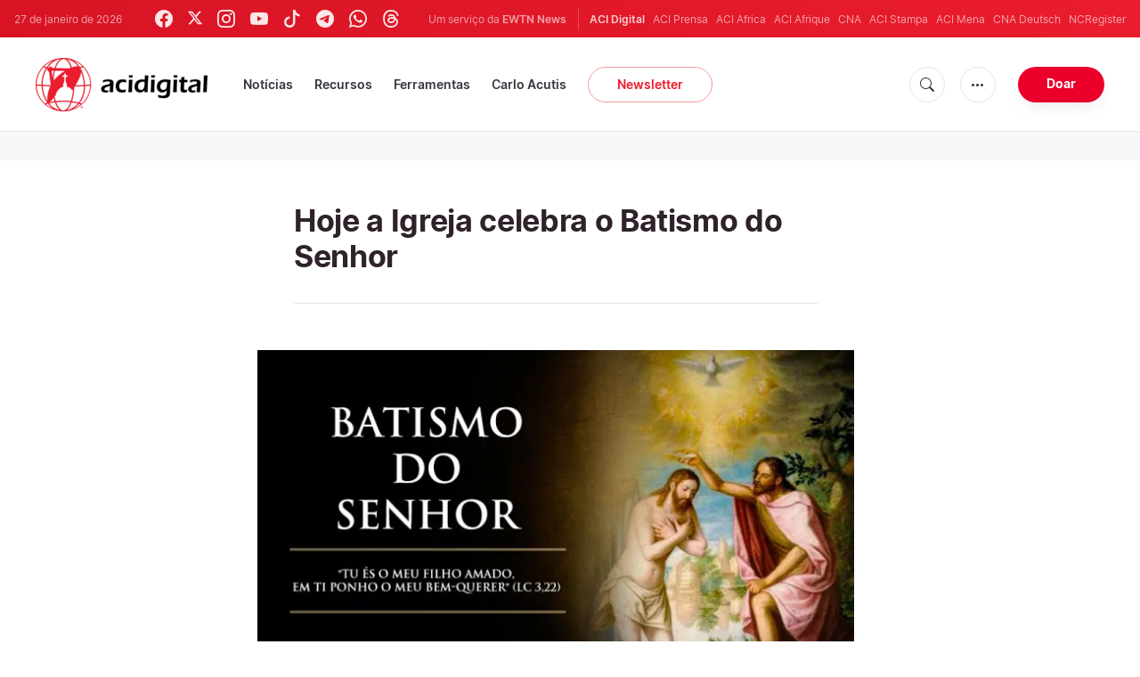

--- FILE ---
content_type: text/html; charset=UTF-8
request_url: https://www.acidigital.com/noticia/46882/hoje-a-igreja-celebra-o-batismo-do-senhor
body_size: 10901
content:
<!DOCTYPE html>
<html lang="pt_BR">
<head>
  <link rel="stylesheet" href="https://cdn.jsdelivr.net/npm/bootstrap-icons@1.11.1/font/bootstrap-icons.css">
  <link rel="stylesheet" type="text/css" href="/assets/css/app.css?id=150b985a459d2d81f4ad0af4ff97f350">
  <script src='/assets/js/app.js?id=587efb47ff6fd07ca88a48ee29a3a337'></script>
  <meta http-equiv="Content-Type" content="text/html; charset=UTF-8">
<meta http-equiv="X-UA-Compatible" content="IE=edge,chrome=1">
<title>Hoje a Igreja celebra o Batismo do Senhor</title>
  <meta name="description" content="&amp;ldquo;Quando o Salvador &amp;eacute; lavado, todas as &amp;aacute;guas ficam puras para o nosso batismo; a fonte &amp;eacute; purificada para que a gra&amp;ccedil;a batismal seja concedida aos povos que vir&amp;atilde;o depois&amp;rdquo;, disse S&amp;atilde;o M&amp;aacute;ximo de Turim no s&amp;eacute;culo V ao se referir ao Batismo do Senhor, que &amp;eacute; celebrado neste domingo.

	&amp;nbsp;"/>
  <meta name="keywords" content="Mundo, Igreja Católica, Batismo, Jesus Cristo, Espírito Santo, Batismo do Senhor, João Batista"/>
  <meta name="author" content="ACI Digital"/>
<meta name="copyright" content="© 2026 ACI Digital | Todos os direitos reservados."/>
<meta name="viewport" content="width=device-width, initial-scale=1, minimum-scale=1.0, maximum-scale=1.0, user-scalable=no"/>

<meta name="apple-mobile-web-app-capable" content="yes">
<meta name="format-detection" content="telephone=no">


<meta property="twitter:account_id" content="32417910"/>
<meta property="twitter:card" content="summary_large_image"/>
<meta property="twitter:site" content="@acidigital"/>
<meta property="twitter:url" content="https://www.acidigital.com/noticia/46882/hoje-a-igreja-celebra-o-batismo-do-senhor"/>
<meta property="twitter:title" content="Hoje a Igreja celebra o Batismo do Senhor"/>
<meta property="twitter:creator" content="@acidigital"/>
<meta property="twitter:image:src" content="https://www.acidigital.com/imagespp/BautismoSenorJesus.jpg?w=900&h=450"/>


<meta property="fb:pages" content="100064853011939"/>
<meta property="og:type" content="article"/>
<meta property="og:title" content="Hoje a Igreja celebra o Batismo do Senhor"/>
<meta property="og:url" content="https://www.acidigital.com/noticia/46882/hoje-a-igreja-celebra-o-batismo-do-senhor"/>
<meta property="og:image" content="https://www.acidigital.com/imagespp/BautismoSenorJesus.jpg?jpg"/>
<meta property="og:site_name" content="ACI Digital"/>
<link rel="amphtml" href="https://www.acidigital.com/amp/noticia/46882/hoje-a-igreja-celebra-o-batismo-do-senhor">
<link rel="canonical" href="https://www.acidigital.com/noticia/46882/hoje-a-igreja-celebra-o-batismo-do-senhor">


<meta name="parsely-link" content="https://www.acidigital.com/noticia/46882/hoje-a-igreja-celebra-o-batismo-do-senhor" />
<meta name="parsely-title" content="Hoje a Igreja celebra o Batismo do Senhor" />
    <meta name="parsely-type" content="post" />
<meta name="parsely-image-url" content="https://www.acidigital.com/imagespp/BautismoSenorJesus.jpg" />
    <meta name="parsely-pub-date" content="2021-01-10T05:00:00-03:00" />
    <meta name="parsely-section" content="Mundo" />
    <meta name="parsely-tags" content="Mundo, Igreja Católica, Batismo, Jesus Cristo, Espírito Santo, Batismo do Senhor, João Batista" />


    <meta name="analytics-page-type" content="post" />
    <meta name="analytics-pub-date" content="2021-01-10T05:00:00-03:00" />
    <meta name="analytics-section" content="Mundo" />
                <meta name="analytics-authors" content="ACI Digital" />
                    <meta name="analytics-tags" content="igreja católica|batismo|jesus cristo|espírito santo|batismo do senhor|joão batista" />
        <meta name="analytics-page-id" content="46882" />


<link rel="icon" type="image/png" href="https://www.acidigital.com/images/extra/apple/apple-touch-icon-57x57.png" sizes="196x196" />
<link rel="icon" type="image/png" href="https://www.acidigital.com/images/extra/favicon/favicon-96x96.png" sizes="96x96" />
<link rel="icon" type="image/png" href="https://www.acidigital.com/images/extra/favicon/favicon-32x32.png" sizes="32x32" />
<link rel="icon" type="image/png" href="https://www.acidigital.com/images/extra/favicon/favicon-16x16.png" sizes="16x16" />
<link rel="icon" type="image/png" href="https://www.acidigital.com/images/extra/favicon/favicon-128x128.png" sizes="128x128" />
<link rel="apple-touch-icon-precomposed" sizes="57x57" href="https://www.acidigital.com/images/extra/apple/apple-touch-icon-57x57.png" />
<link rel="apple-touch-icon-precomposed" sizes="114x114" href="https://www.acidigital.com/images/extra/apple/apple-touch-icon-114x114.png" />
<link rel="apple-touch-icon-precomposed" sizes="72x72" href="https://www.acidigital.com/images/extra/apple/apple-touch-icon-72x72.png" />
<link rel="apple-touch-icon-precomposed" sizes="144x144" href="https://www.acidigital.com/images/extra/apple/apple-touch-icon-144x144.png" />
<link rel="apple-touch-icon-precomposed" sizes="60x60" href="https://www.acidigital.com/images/extra/apple/apple-touch-icon-60x60.png" />
<link rel="apple-touch-icon-precomposed" sizes="120x120" href="https://www.acidigital.com/images/extra/apple/apple-touch-icon-120x120.png" />
<link rel="apple-touch-icon-precomposed" sizes="76x76" href="https://www.acidigital.com/images/extra/apple/apple-touch-icon-76x76.png" />
<link rel="apple-touch-icon-precomposed" sizes="152x152" href="https://www.acidigital.com/images/extra/apple/apple-touch-icon-152x152.png" />
    <script async src="https://platform.twitter.com/widgets.js" charset="utf-8"></script>
  
  <script type="application/ld+json">
{
	"@context": 		"http://schema.org",
	"@type":			"NewsArticle",
	"headline": 		"Hoje a Igreja celebra o Batismo do Senhor",
	"description": 		"&amp;ldquo;Quando o Salvador &amp;eacute; lavado, todas as &amp;aacute;guas ficam puras para o nosso batismo; a fonte &amp;eacute; purificada para que a gra&amp;ccedil;a batismal seja concedida aos povos que vir&amp;atilde;o depois&amp;rdquo;, disse S&amp;atilde;o M&amp;aacute;ximo de Turim no s&amp;eacute;culo V ao se referir ao Batismo do Senhor, que &amp;eacute; celebrado neste domingo.

	&amp;nbsp;",
	"datePublished":	"2021-01-10T05:00:00-03:00",
	"dateModified":		"2025-05-29T23:00:32-03:00",
	"mainEntityOfPage":	"https://www.acidigital.com/noticia/46882/hoje-a-igreja-celebra-o-batismo-do-senhor",
	"publisher": {
		"@type": 	"Organization",
		"name": 	"ACI Digital",
		"sameAs": [
			"https://www.facebook.com/acidigital",
			"https://twitter.com/acidigital",
			"https://www.instagram.com/acidigital"
		],
		"logo": {
			"@type":	"ImageObject",
			"url":		"https://www.acidigital.com/mages/branding/acidigitalRedBlk.png",
			"width": 	2663,
			"height": 	830
		}
	},
	"author": [
		],
	"image": {
		"@type": 	"ImageObject",
		"url": 		"https://www.acidigital.com/imagespp/BautismoSenorJesus.jpg?w=900&h=500",
		"width": 	900,
		"height": 	500
  	}
}
</script>
<script type="application/ld+json">
    {
        "@context": "http://schema.org",
        "@type": "WebPage",
        "headline": "Hoje a Igreja celebra o Batismo do Senhor",
        "description": "&amp;ldquo;Quando o Salvador &amp;eacute; lavado, todas as &amp;aacute;guas ficam puras para o nosso batismo; a fonte &amp;eacute; purificada para que a gra&amp;ccedil;a batismal seja concedida aos povos que vir&amp;atilde;o depois&amp;rdquo;, disse S&amp;atilde;o M&amp;aacute;ximo de Turim no s&amp;eacute;culo V ao se referir ao Batismo do Senhor, que &amp;eacute; celebrado neste domingo.

	&amp;nbsp;",
        "datePublished": "2021-01-10T05:00:00-03:00",
        "dateModified": "2025-05-29T23:00:32-03:00",
        "mainEntityOfPage": "https://www.acidigital.com/noticia/46882/hoje-a-igreja-celebra-o-batismo-do-senhor",
        "publisher": {
            "@type": "Organization",
            "name": "ACI Digital",
            "sameAs": [
                "https://www.facebook.com/acidigital",
                "https://twitter.com/acidigital",
                "https://www.instagram.com/acidigital"
            ],
            "logo": {
                "@type": "ImageObject",
                "url": "https://www.acidigital.com/images/branding/acidigitalRedBlk.png",
                "width": 2663,
                "height": 830
            }
        },
        "author": [
                    ],
        "image": {
            "@type": "ImageObject",
            "url": "https://www.acidigital.com/imagespp/BautismoSenorJesus.jpg?w=900&h=500",
            "width": 900,
            "height": 500
        }
    }
</script>
      <style>
    .container {
      width: 100%;
    }
    .post-image {
      margin-left: -7%;
    }
  </style>
  <!-- PostHog Analytics -->
<script>
(function() {
    'use strict';

    // PostHog CDN Loader
    !function(t,e){var o,n,p,r;e.__SV||(window.posthog=e,e._i=[],e.init=function(i,s,a){function g(t,e){var o=e.split(".");2==o.length&&(t=t[o[0]],e=o[1]);t[e]=function(){t.push([e].concat(Array.prototype.slice.call(arguments,0)))}}(p=t.createElement("script")).type="text/javascript",p.async=!0,p.src=s.api_host+"/static/array.js",(r=t.getElementsByTagName("script")[0]).parentNode.insertBefore(p,r);var u=e;for(void 0!==a?u=e[a]=[]:a="posthog",u.people=u.people||[],u.toString=function(t){var e="posthog";return"posthog"!==a&&(e+="."+a),t||(e+=" (stub)"),e},u.people.toString=function(){return u.toString(1)+".people (stub)"},o="capture identify alias people.set people.set_once set_config register register_once unregister opt_out_capturing has_opted_out_capturing opt_in_capturing reset isFeatureEnabled onFeatureFlags getFeatureFlag getFeatureFlagPayload reloadFeatureFlags group updateEarlyAccessFeatureEnrollment getEarlyAccessFeatures getActiveMatchingSurveys getSurveys".split(" "),n=0;n<o.length;n++)g(u,o[n]);e._i.push([i,s,a])},e.__SV=1)}(document,window.posthog||[]);

    // =============================================================================
    // PostHog Configuration
    // =============================================================================

    const posthogConfig = {
        enabled: true,
        apiKey: 'phc_3b4tsLrHHzsSavxDBpOPpePiNKlWmVVxiZbc1uqqSaB',
        host: 'https://eu.i.posthog.com',
        webVitalsSampleRate: 10,
        sessionReplaySampleRate: 0,
        forceSessionReplay: false,
        forceSessionReplayParam: 'posthog_force_replay',
        debug: false
    };

    // =============================================================================
    // Types & Interfaces
    // =============================================================================

    /**
     * @typedef {Object} AnalyticsContext
     * @property {string|null} pageType
     * @property {string|null} pubDate
     * @property {string|null} section
     * @property {string[]|null} authors
     * @property {string[]|null} tags
     */

    // =============================================================================
    // Constants & State
    // =============================================================================

    // Set to track seen error signatures to prevent duplicate exception reporting
    const seenErrors = new Set();

    // =============================================================================
    // PostHog Initialization
    // =============================================================================

    /**
     * Initialize PostHog analytics with proper configuration
     */
    function initializePostHog() {
        // Skip initialization if disabled or no API key
        if (!posthogConfig.enabled || !posthogConfig.apiKey) {
            return;
        }

        try {
            posthog.init(posthogConfig.apiKey, {
                api_host: posthogConfig.host,
                persistence: 'memory',
                debug: posthogConfig.debug,
                autocapture: true,
                capture_pageview: true,
                capture_pageleave: true,
                capture_exceptions: true,
                cross_subdomain_cookie: false,
                disable_session_recording: !shouldEnableSessionReplay(),
                capture_performance: getPerformanceConfig(),
                before_send: processEventBeforeSend,
                loaded: function() {
                    setAnalyticsContext();
                }
            });
        } catch (error) {
            // Silently fail to avoid breaking the application
            console.error('PostHog initialization failed:', error);
        }
    }

    // =============================================================================
    // Event Processing & Filtering
    // =============================================================================

    /**
     * Generate a unique signature for an error to enable deduplication
     */
    function generateErrorSignature(event) {
        if (!event.properties || !event.properties.$exception_list) {
            return '';
        }

        const exceptions = event.properties.$exception_list;
        if (!Array.isArray(exceptions) || exceptions.length === 0) {
            return '';
        }

        // Use the first exception to generate signature
        const exception = exceptions[0];
        const type = exception.type || 'Unknown';
        const message = exception.value || '';
        const stackTrace = exception.stacktrace && exception.stacktrace.frames && exception.stacktrace.frames[0];

        // Create signature from error type, message, and top stack frame
        return [
            type,
            message,
            stackTrace ? stackTrace.filename || '' : '',
            stackTrace ? stackTrace.function || '' : '',
            stackTrace ? stackTrace.lineno || '' : ''
        ].join('|');
    }

    /**
     * Process events before sending to PostHog
     * Handles sampling and deduplication
     */
    function processEventBeforeSend(event) {
        if (event === null) {
            return null;
        }

        // Sample web vitals events
        if (
            event.event === '$web_vitals' &&
            Math.random() * 100 > posthogConfig.webVitalsSampleRate
        ) {
            return null; // Drop this event
        }

        // Deduplicate exception events
        if (event.event === '$exception') {
            const errorSignature = generateErrorSignature(event);
            if (errorSignature && seenErrors.has(errorSignature)) {
                return null; // Drop duplicate error
            }
            if (errorSignature) {
                seenErrors.add(errorSignature);
            }
        }

        return event;
    }

    /**
     * Determine if session replay should be enabled
     */
    function shouldEnableSessionReplay() {
        const forceSessionReplay = posthogConfig.forceSessionReplay ||
            (typeof window !== 'undefined' &&
                new URLSearchParams(window.location.search).has(posthogConfig.forceSessionReplayParam));

        return forceSessionReplay || Math.random() * 100 < posthogConfig.sessionReplaySampleRate;
    }

    /**
     * Get performance configuration based on web vitals sample rate
     */
    function getPerformanceConfig() {
        if (posthogConfig.webVitalsSampleRate === 100) {
            return true;
        } else if (posthogConfig.webVitalsSampleRate > 0) {
            return {
                web_vitals_sample_rate: posthogConfig.webVitalsSampleRate / 100
            };
        }
        return false;
    }

    // =============================================================================
    // Context Utilities
    // =============================================================================

    /**
     * Get page metadata from generic analytics meta tags
     */
    function getPageMetadata() {
        const metaMapping = [
            ['page_type', 'analytics-page-type'],
            ['pub_date', 'analytics-pub-date'],
            ['section', 'analytics-section'],
            ['authors', 'analytics-authors'],
            ['tags', 'analytics-tags'],
            ['page_id', 'analytics-page-id']
        ];

        const metadata = {};

        metaMapping.forEach(function(item) {
            const el = document.querySelector('meta[name="' + item[1] + '"]');
            if (el && el.content) {
                if (item[0] === 'tags' || item[0] === 'authors') {
                    metadata[item[0]] = el.content.split('|').map(function(s) {
                        return s.trim();
                    }).filter(Boolean);
                } else {
                    metadata[item[0]] = el.content;
                }
            }
        });

        return metadata;
    }

    /**
     * Get the current page URL path
     */
    function getPagePath() {
        return typeof window !== 'undefined' ? window.location.pathname : '';
    }

    // =============================================================================
    // Analytics Context Management
    // =============================================================================

    /**
     * Set analytics context using PostHog Super Properties
     * This ensures all events include these properties automatically
     */
    function setAnalyticsContext() {
        if (!posthogConfig.enabled || typeof posthog === 'undefined') {
            return;
        }

        try {
            const pageMetadata = getPageMetadata();
            const contextData = Object.assign({
                app_name: 'aci-digital',
                app_version: '0.1.0',
            }, pageMetadata);

            posthog.register(contextData);
        } catch (error) {
            console.error('Failed to set analytics context:', error);
            // Register error flag for debugging
            try {
                posthog.register({ 'register-error': true });
            } catch (e) {
                // Silent fail
            }
        }
    }

    /**
     * Clear analytics context by unregistering properties
     */
    function clearAnalyticsContext() {
        if (!posthogConfig.enabled || typeof posthog === 'undefined') {
            return;
        }

        try {
            const keysToUnregister = [
                'page_type', 'pub_date', 'section', 'authors', 'tags',
                'app_name', 'page_id'
            ];

            keysToUnregister.forEach(function(key) {
                posthog.unregister(key);
            });
        } catch (error) {
            console.error('Failed to clear analytics context:', error);
        }
    }

    /**
     * Get current analytics context from PostHog
     */
    function getAnalyticsContext() {
        if (!posthogConfig.enabled || typeof posthog === 'undefined') {
            return {
                pageType: null,
                pubDate: null,
                section: null,
                authors: null,
                tags: null
            };
        }

        try {
            return {
                pageType: posthog.get_property('page_type') || null,
                pubDate: posthog.get_property('pub_date') || null,
                section: posthog.get_property('section') || null,
                authors: posthog.get_property('authors') || null,
                tags: posthog.get_property('tags') || null
            };
        } catch (error) {
            return {
                pageType: null,
                pubDate: null,
                section: null,
                authors: null,
                tags: null
            };
        }
    }

    // =============================================================================
    // Public API
    // =============================================================================

    // Expose functions to global scope for external use
    window.PostHogAnalytics = {
        initialize: initializePostHog,
        setContext: setAnalyticsContext,
        clearContext: clearAnalyticsContext,
        getContext: getAnalyticsContext,
        config: posthogConfig
    };

    // =============================================================================
    // Auto-initialization
    // =============================================================================

    // Initialize PostHog when DOM is ready
    if (document.readyState === 'loading') {
        document.addEventListener('DOMContentLoaded', initializePostHog);
    } else {
        initializePostHog();
    }
})();
</script>
<!-- End PostHog Analytics -->
  <script type='text/javascript'>
var googletag = googletag || {};
googletag.cmd = googletag.cmd || [];
(function() {
    var gads = document.createElement('script');
    gads.async = true;
    gads.type = 'text/javascript';
    var useSSL = 'https:' == document.location.protocol;
    gads.src = (useSSL ? 'https:' : 'http:') + 
    '//www.googletagservices.com/tag/js/gpt.js';
    var node = document.getElementsByTagName('script')[0];
    node.parentNode.insertBefore(gads, node);
})();
googletag.cmd.push(function() {
	var mappingTopBanner = googletag.sizeMapping().
		addSize([992, 0], [[728, 90], [970, 90], [468, 60]]). //desktop
		addSize([320, 240], [[300, 250]]). //mobile
		addSize([0, 0], [[320, 50]]). //other
		build();
    googletag.defineSlot('/35602961/ACI_DI_Top_Banner', [[728, 90], [970, 90]], 'ACI_DI_Top_Banner').defineSizeMapping(mappingTopBanner).addService(googletag.pubads()).setCollapseEmptyDiv(true,true);
    googletag.defineSlot('/35602961/ACI_D_Article_1', [300, 250], 'ACI_D_Article_1').addService(googletag.pubads()).setCollapseEmptyDiv(true,true);
    googletag.defineSlot('/35602961/ACI_D_Sidebar_A', [300, 250], 'ACI_D_Article_A').addService(googletag.pubads()).setCollapseEmptyDiv(true,true);
    googletag.defineSlot('/35602961/ACI_D_Sidebar_B', [300, 250], 'ACI_D_Article_B').addService(googletag.pubads()).setCollapseEmptyDiv(true,true);
    googletag.defineSlot('/35602961/ACI_D_Sidebar_C', [300, 250], 'ACI_D_Article_C').addService(googletag.pubads()).setCollapseEmptyDiv(true,true);
    googletag.pubads().collapseEmptyDivs();
    googletag.enableServices();
});
</script>
  <!-- Google Tag Manager -->
  <script>(function(w,d,s,l,i){w[l]=w[l]||[];w[l].push({'gtm.start':
    new Date().getTime(),event:'gtm.js'});var f=d.getElementsByTagName(s)[0],
    j=d.createElement(s),dl=l!='dataLayer'?'&l='+l:'';j.async=true;j.src=
    'https://www.googletagmanager.com/gtm.js?id='+i+dl;f.parentNode.insertBefore(j,f);
    })(window,document,'script','dataLayer','GTM-T294ZT8');
  </script>
  <!-- End Google Tag Manager -->
</head>
<body class="post">
<noscript><iframe src="https://www.googletagmanager.com/ns.html?id=GTM-T294ZT8" height="0" width="0" style="display:none;visibility:hidden"></iframe></noscript>
  <div id="app">
    <header class="p-0" id="header">
	<div class="header-desktop">
        <div id="topbar" class="py-2 clear">
	<div class="left">
		<span class="today mr-6 mr-s-0">27 de janeiro de 2026</span>
		<ul class="social-menu" style="">
    <li><a href="https://www.facebook.com/acidigital" target="_blank"><i class="bi bi-facebook"></i></a></li>
    <li><a href="https://twitter.com/acidigital" target="_blank"><i class="bi bi-twitter-x"></i></a></li>
    <li><a href="https://www.instagram.com/acidigital/" target="_blank"><i class="bi bi-instagram"></i></a></li>
    <li><a href="https://www.youtube.com/acidigital" target="_blank"><i class="bi bi-youtube"></i></a></li>
    <li><a href="https://www.tiktok.com/@acidigital" target="_blank"><i class="bi bi-tiktok"></i></a></li>
    <li><a href="https://t.me/acidigital" target="_blank"><i class="bi bi-telegram"></i></a></li>
    <li><a href="https://www.whatsapp.com/channel/0029VaA6cwdFHWq6GlK3ps20" target="_blank"><i class="bi bi-whatsapp"></i></a></li>
    <li><a href="https://www.threads.net/@acidigital" target="_blank"><i class="bi bi-threads"></i></a></li>
</ul>
	</div>
	<div class="right">
		<span class="ewtn-title">Um serviço da <a href="//www.ewtnnews.com" title="EWTN News">EWTN News</a></span>

		<div class="ewtn-services current-page">
			<a class="service current-service" href="javascript:;">ACI Digital</a>
			<a class="service" href="https://www.aciprensa.com/" target="_blank">ACI Prensa</a>
			<a class="service" href="https://www.aciafrica.org/" target="_blank">ACI Africa</a>
            <a class="service" href="https://www.aciafrique.org/" target="_blank">ACI Afrique</a>
            <a class="service" href="https://www.catholicnewsagency.com/" target="_blank">CNA</a>
			<a class="service" href="https://www.acistampa.com/" target="_blank">ACI Stampa</a>
            <a class="service" href="https://www.acimena.com/" target="_blank">ACI Mena</a>
			<a class="service" href="https://de.catholicnewsagency.com/" target="_blank">CNA Deutsch</a>
			<a class="service" href="https://www.ncregister.com/" target="_blank">NCRegister</a>
		</div>
	</div>
</div>
<div class="menubar sticky-menu justify-content-between d-flex">
	<a href="/"><img class="logo logo-desktop" src="https://www.acidigital.com/images/branding/logo-red-black-small.png" alt="ACI Digital"></a>

	<div class="menu-content justify-content-between d-flex align-items-center">
		<div class="no-wrap">
			<ul id="main-menu" class="sm sm-clean">
	<li class=>
		<a href='javascript:;' class="has-submenu"><span class="sub-arrow"></span> Notícias</a>
		<ul class="sub-menu">
			<li><a href="https://www.acidigital.com/noticias">&Uacute;ltimas Notícias</a></li>
					<li><a href="https://www.acidigital.com/noticias/secao/10/santos">Santos</a></li>
					<li><a href="https://www.acidigital.com/noticias/secao/1/vaticano">Vaticano</a></li>
					<li><a href="https://www.acidigital.com/noticias/secao/2/america">América</a></li>
					<li><a href="https://www.acidigital.com/noticias/secao/3/brasil">Brasil</a></li>
					<li><a href="https://www.acidigital.com/noticias/secao/4/mundo">Mundo</a></li>
					<li><a href="https://www.acidigital.com/noticias/secao/6/controversia">Controvérsia</a></li>
					<li><a href="https://www.acidigital.com/noticias/secao/5/vida-e-familia">Vida e Família</a></li>
					<li><a href="https://www.acidigital.com/noticias/secao/7/perfis">Perfis</a></li>
					<li><a href="https://www.acidigital.com/arquivo">Arquivo</a></li>
			<li><a href="https://www.acidigital.com/suscribir">Notícias por e-mail</a></li>
		</ul>
	</li>
	<li class=>
		<a href='javascript:;' class="has-submenu"><span class="sub-arrow"></span> Recursos</a>
		<ul class="sub-menu">
			<li><a href="/vida/aborto/index.html">Aborto</a></li>
			<li><a href="/aids/index.html">AIDS</a></li>
			<li><a href="/apologetica/index.html">Apologética</a></li>
			<li><a href="/bentoxvi/index.html">Bento XVI</a></li>
			<li><a href="/Biblia/index.html">Bíblia</a></li>
			<li><a href="/Cardeais/index.html">Cardeais</a></li>
			<li><a href="/catecismo/index.html">Catecismo</a></li>
			<li><a href="/controversia/index.html">Controvérsias</a></li>
			<li><a href="/vida/index.html">Defesa da Vida</a></li>
			<li><a href="/Documentos/index.html">Documentos eclesiais</a></li>
			<li><a href="/familia/index.html">Família</a></li>
			<li><a href="/fiestas/index.html">Festas Litúrgicas</a></li>
			<li><a href="/Historias/index.html">Histórias urbanas</a></li>
			<li><a href="/juanpabloii/index.html">João Paulo II</a></li>
			<li><a href="/Banco/index.html">Imagens</a></li>
			<li><a href="/igreja/index.html">Igreja</a></li>
			<li><a href="/Maria/index.html">Maria</a></li>
			<li><a href="/Oraciones/index.html">Orações</a></li>
			<li><a href="/reportajes/index.html">Reportagens</a></li>
			<li><a href="/sacramentos/index.html">Sacramentos</a></li>
			<li><a href="/santoral/index.html">Santos</a></li>
			<li><a href="/todosaci.htm">Todo ACI</a></li>
		</ul>
	</li>
	<li class=>
		<a href='javascript:;' class="has-submenu"><span class="sub-arrow"></span> Ferramentas</a>
		<ul class="sub-menu">

			<li><a href="https://www.acidigital.com/rss">RSS</a></li>
			<li><a href="https://www.youtube.com/@acidigital">Youtube</a></li>
			<li><a href="https://www.acidigital.com/wallpapers/index.html">Wallpapers</a></li>
		</ul>
	</li>
    <li class=""><a href="/noticias/tag/16915/canonizacao-de-carlo-acutis?page=1">Carlo Acutis</a></li>
	<li><a class="featured-btn" href="https://www.acidigital.com/suscribir">Newsletter</a></li>
</ul>
		</div>

		<ul class="extra-buttons no-wrap">
			<li><a href="javascript:;" class="btn-icon" id="search-btn"><i class="bi bi-search"></i></a></li>
			<li class="dropdown">
				<a href="javascript:;" class="dropdown-open btn-icon"><i class="bi bi-three-dots"></i></a>
				<div class="dropdown-content">
					<a class="dropdown-item" href="https://www.acidigital.com/quemsomos.htm">Quem somos?</a>
					<a class="dropdown-item" href="https://ewtnadvertising.com/" target="_blank">Anunciar</a>
					<a class="dropdown-item" href="https://www.acidigital.com/privacidade.htm">Privacidade</a>
				</div>
			</li>
			<li><a href="https://www.ewtn.com/missions/donate-to-ewtn-news-sp-46" class="btn btn-rounded btn-success">Doar</a></li>
		</ul>
	</div>

	<div id="search-block">
		<div class="search-content d-flex justify-content-between align-items-center">
			<div class="search-bar">
	<form class="search" accept-charset="utf-8" method="get" action="/results">
		<div class="input-field">
			<i class="bi bi-search"></i>
			<input class="search-field" type="text" name="q" placeholder="Pesquisar notícias...">
			<button type="submit" id="search" class="submit-form submit-btn btn btn-rounded btn-success" value=""><span class="search-text">Pesquisa</span><i class="bi bi-search"></i></button>
		</div>
	</form>
</div>
			<a href="javascript:;" id="close-search"></a>
		</div>
	</div>
</div>
    </div>
	<div class="header-tablet responsive-header">
		<div id="topbar" class="py-2 clear">
	<div class="left">
        <span class="today mr-6 mr-s-0">27 de janeiro de 2026</span>
		<ul class="social-menu" style="">
    <li><a href="https://www.facebook.com/acidigital" target="_blank"><i class="bi bi-facebook"></i></a></li>
    <li><a href="https://twitter.com/acidigital" target="_blank"><i class="bi bi-twitter-x"></i></a></li>
    <li><a href="https://www.instagram.com/acidigital/" target="_blank"><i class="bi bi-instagram"></i></a></li>
    <li><a href="https://www.youtube.com/acidigital" target="_blank"><i class="bi bi-youtube"></i></a></li>
    <li><a href="https://www.tiktok.com/@acidigital" target="_blank"><i class="bi bi-tiktok"></i></a></li>
    <li><a href="https://t.me/acidigital" target="_blank"><i class="bi bi-telegram"></i></a></li>
    <li><a href="https://www.whatsapp.com/channel/0029VaA6cwdFHWq6GlK3ps20" target="_blank"><i class="bi bi-whatsapp"></i></a></li>
    <li><a href="https://www.threads.net/@acidigital" target="_blank"><i class="bi bi-threads"></i></a></li>
</ul>
	</div>
	<div class="right">
		<span class="ewtn-title">Um serviço da <a href="//www.ewtnnews.com" title="EWTN News">EWTN News</a></span>
		<div class="dropdown current-page">
			<a href="javascript:;" class="dropdown-open">ACI Digital <i class="bi bi-chevron-down"></i></a>
			<div class="dropdown-content">
				<a class="dropdown-item" href="https://www.aciprensa.com/" target="_blank">ACI Prensa</a>
				<a class="dropdown-item" href="https://www.aciafrica.org/" target="_blank">ACI Africa</a>
				<a class="dropdown-item" href="https://www.aciafrique.org/" target="_blank">ACI Afrique</a>
				<a class="dropdown-item" href="https://www.catholicnewsagency.com/" target="_blank">CNA</a>
				<a class="dropdown-item" href="https://www.acistampa.com/" target="_blank">ACI Stampa</a>
				<a class="dropdown-item" href="https://www.acimena.com/" target="_blank">ACI Mena</a>
				<a class="dropdown-item" href="https://de.catholicnewsagency.com/" target="_blank">CNA Deutsch</a>
				<a class="dropdown-item" href="https://www.ncregister.com/" target="_blank">NCRegister</a>
			</div>
		</div>
	</div>
</div>
<div class="menubar sticky-menu justify-content-between d-flex">
	<a href="/"><img class="logo logo-tablet" src="https://www.acidigital.com/images/branding/logo-red-black-small.png" alt="ACI Digital"></a>
	<div class="menu-content justify-content-end d-flex align-items-center">
		<ul class="extra-buttons">
			<li><a href="javascript:;" class="btn-icon" id="search-btn-2"><i class="bi bi-search"></i></a></li>
			<li class="dropdown">
				<a href="javascript:;" class="dropdown-open btn-icon"><i class="bi bi-three-dots"></i></a>
				<div class="dropdown-content">
					<a class="dropdown-item" href="https://www.acidigital.com/quemsomos.htm">Quem somos?</a>
					<a class="dropdown-item" href="https://ewtnadvertising.com/" target="_blank">Anunciar</a>
					<a class="dropdown-item" href="https://www.acidigital.com/privacidade.htm">Privacidade</a>
				</div>
			</li>
			<li><a href="https://www.ewtn.com/missions/donate-to-cna-36" class="btn btn-rounded btn-success">Donate</a></li>
			<li class="menu-btn"><a href="javascript:void(0);" class="sidebar-handler btn-icon"><i class="bi bi-list"></i><span>Menu</span></a></li>
		</ul>
	</div>
	<div id="search-block-2">
		<div class="search-content d-flex justify-content-between align-items-center">
			<div class="search-bar">
	<form class="search" accept-charset="utf-8" method="get" action="/results">
		<div class="input-field">
			<i class="bi bi-search"></i>
			<input class="search-field" type="text" name="q" placeholder="Pesquisar notícias...">
			<button type="submit" id="search" class="submit-form submit-btn btn btn-rounded btn-success" value=""><span class="search-text">Pesquisa</span><i class="bi bi-search"></i></button>
		</div>
	</form>
</div>
			<a href="javascript:;" id="close-search-2"></a>
		</div>
	</div>
</div>
<div class="tablet-sidebar responsive-sidebar">
	<a href="javascript:;" class="close-sidebar">&times;</a>
	<div class="responsive-sidebar-content">
		<ul id="main-menu" class="sm sm-clean">
	<li class=>
		<a href='javascript:;' class="has-submenu"><span class="sub-arrow"></span> Notícias</a>
		<ul class="sub-menu">
			<li><a href="https://www.acidigital.com/noticias">&Uacute;ltimas Notícias</a></li>
					<li><a href="https://www.acidigital.com/noticias/secao/10/santos">Santos</a></li>
					<li><a href="https://www.acidigital.com/noticias/secao/1/vaticano">Vaticano</a></li>
					<li><a href="https://www.acidigital.com/noticias/secao/2/america">América</a></li>
					<li><a href="https://www.acidigital.com/noticias/secao/3/brasil">Brasil</a></li>
					<li><a href="https://www.acidigital.com/noticias/secao/4/mundo">Mundo</a></li>
					<li><a href="https://www.acidigital.com/noticias/secao/6/controversia">Controvérsia</a></li>
					<li><a href="https://www.acidigital.com/noticias/secao/5/vida-e-familia">Vida e Família</a></li>
					<li><a href="https://www.acidigital.com/noticias/secao/7/perfis">Perfis</a></li>
					<li><a href="https://www.acidigital.com/arquivo">Arquivo</a></li>
			<li><a href="https://www.acidigital.com/suscribir">Notícias por e-mail</a></li>
		</ul>
	</li>
	<li class=>
		<a href='javascript:;' class="has-submenu"><span class="sub-arrow"></span> Recursos</a>
		<ul class="sub-menu">
			<li><a href="/vida/aborto/index.html">Aborto</a></li>
			<li><a href="/aids/index.html">AIDS</a></li>
			<li><a href="/apologetica/index.html">Apologética</a></li>
			<li><a href="/bentoxvi/index.html">Bento XVI</a></li>
			<li><a href="/Biblia/index.html">Bíblia</a></li>
			<li><a href="/Cardeais/index.html">Cardeais</a></li>
			<li><a href="/catecismo/index.html">Catecismo</a></li>
			<li><a href="/controversia/index.html">Controvérsias</a></li>
			<li><a href="/vida/index.html">Defesa da Vida</a></li>
			<li><a href="/Documentos/index.html">Documentos eclesiais</a></li>
			<li><a href="/familia/index.html">Família</a></li>
			<li><a href="/fiestas/index.html">Festas Litúrgicas</a></li>
			<li><a href="/Historias/index.html">Histórias urbanas</a></li>
			<li><a href="/juanpabloii/index.html">João Paulo II</a></li>
			<li><a href="/Banco/index.html">Imagens</a></li>
			<li><a href="/igreja/index.html">Igreja</a></li>
			<li><a href="/Maria/index.html">Maria</a></li>
			<li><a href="/Oraciones/index.html">Orações</a></li>
			<li><a href="/reportajes/index.html">Reportagens</a></li>
			<li><a href="/sacramentos/index.html">Sacramentos</a></li>
			<li><a href="/santoral/index.html">Santos</a></li>
			<li><a href="/todosaci.htm">Todo ACI</a></li>
		</ul>
	</li>
	<li class=>
		<a href='javascript:;' class="has-submenu"><span class="sub-arrow"></span> Ferramentas</a>
		<ul class="sub-menu">

			<li><a href="https://www.acidigital.com/rss">RSS</a></li>
			<li><a href="https://www.youtube.com/@acidigital">Youtube</a></li>
			<li><a href="https://www.acidigital.com/wallpapers/index.html">Wallpapers</a></li>
		</ul>
	</li>
    <li class=""><a href="/noticias/tag/16915/canonizacao-de-carlo-acutis?page=1">Carlo Acutis</a></li>
	<li><a class="featured-btn" href="https://www.acidigital.com/suscribir">Newsletter</a></li>
</ul>
	</div>
</div>
	</div>
	<div class="header-mobile responsive-header">
		<div class="menubar justify-content-between d-flex align-items-center">
	<a href="/"><img class="logo logo-mobile" src="https://www.acidigital.com/images/branding/logo-white-small.png" alt="ACI Digital"></a>

	<ul class="extra-buttons">
		<li><a href="https://www.ewtn.com/missions/donate-to-ewtn-news-sp-46" class="btn btn-rounded btn-success">Doar</a></li>
		<li class="menu-btn"><a href="javascript:void(0);" class="sidebar-handler btn-icon"><i class="bi bi-list"></i></a></li>
	</ul>
</div>

<div class="mobile-sidebar responsive-sidebar">
	<a href="javascript:;" class="close-sidebar">&times;</a>
	<div class="responsive-sidebar-content">
		<span class="today mr-6 mr-s-0">27 de janeiro de 2026</span>
		<div class="search-bar">
	<form class="search" accept-charset="utf-8" method="get" action="/results">
		<div class="input-field">
			<i class="bi bi-search"></i>
			<input class="search-field" type="text" name="q" placeholder="Pesquisar notícias...">
			<button type="submit" id="search" class="submit-form submit-btn btn btn-rounded btn-success" value=""><span class="search-text">Pesquisa</span><i class="bi bi-search"></i></button>
		</div>
	</form>
</div>
		<ul id="main-menu" class="sm sm-clean">
	<li class=>
		<a href='javascript:;' class="has-submenu"><span class="sub-arrow"></span> Notícias</a>
		<ul class="sub-menu">
			<li><a href="https://www.acidigital.com/noticias">&Uacute;ltimas Notícias</a></li>
					<li><a href="https://www.acidigital.com/noticias/secao/10/santos">Santos</a></li>
					<li><a href="https://www.acidigital.com/noticias/secao/1/vaticano">Vaticano</a></li>
					<li><a href="https://www.acidigital.com/noticias/secao/2/america">América</a></li>
					<li><a href="https://www.acidigital.com/noticias/secao/3/brasil">Brasil</a></li>
					<li><a href="https://www.acidigital.com/noticias/secao/4/mundo">Mundo</a></li>
					<li><a href="https://www.acidigital.com/noticias/secao/6/controversia">Controvérsia</a></li>
					<li><a href="https://www.acidigital.com/noticias/secao/5/vida-e-familia">Vida e Família</a></li>
					<li><a href="https://www.acidigital.com/noticias/secao/7/perfis">Perfis</a></li>
					<li><a href="https://www.acidigital.com/arquivo">Arquivo</a></li>
			<li><a href="https://www.acidigital.com/suscribir">Notícias por e-mail</a></li>
		</ul>
	</li>
	<li class=>
		<a href='javascript:;' class="has-submenu"><span class="sub-arrow"></span> Recursos</a>
		<ul class="sub-menu">
			<li><a href="/vida/aborto/index.html">Aborto</a></li>
			<li><a href="/aids/index.html">AIDS</a></li>
			<li><a href="/apologetica/index.html">Apologética</a></li>
			<li><a href="/bentoxvi/index.html">Bento XVI</a></li>
			<li><a href="/Biblia/index.html">Bíblia</a></li>
			<li><a href="/Cardeais/index.html">Cardeais</a></li>
			<li><a href="/catecismo/index.html">Catecismo</a></li>
			<li><a href="/controversia/index.html">Controvérsias</a></li>
			<li><a href="/vida/index.html">Defesa da Vida</a></li>
			<li><a href="/Documentos/index.html">Documentos eclesiais</a></li>
			<li><a href="/familia/index.html">Família</a></li>
			<li><a href="/fiestas/index.html">Festas Litúrgicas</a></li>
			<li><a href="/Historias/index.html">Histórias urbanas</a></li>
			<li><a href="/juanpabloii/index.html">João Paulo II</a></li>
			<li><a href="/Banco/index.html">Imagens</a></li>
			<li><a href="/igreja/index.html">Igreja</a></li>
			<li><a href="/Maria/index.html">Maria</a></li>
			<li><a href="/Oraciones/index.html">Orações</a></li>
			<li><a href="/reportajes/index.html">Reportagens</a></li>
			<li><a href="/sacramentos/index.html">Sacramentos</a></li>
			<li><a href="/santoral/index.html">Santos</a></li>
			<li><a href="/todosaci.htm">Todo ACI</a></li>
		</ul>
	</li>
	<li class=>
		<a href='javascript:;' class="has-submenu"><span class="sub-arrow"></span> Ferramentas</a>
		<ul class="sub-menu">

			<li><a href="https://www.acidigital.com/rss">RSS</a></li>
			<li><a href="https://www.youtube.com/@acidigital">Youtube</a></li>
			<li><a href="https://www.acidigital.com/wallpapers/index.html">Wallpapers</a></li>
		</ul>
	</li>
    <li class=""><a href="/noticias/tag/16915/canonizacao-de-carlo-acutis?page=1">Carlo Acutis</a></li>
	<li><a class="featured-btn" href="https://www.acidigital.com/suscribir">Newsletter</a></li>
</ul>
		<li><a href="https://www.ewtn.com/missions/donate-to-ewtn-news-sp-46" class="btn btn-rounded btn-success">Doar</a></li>
		<hr>
		<ul class="extra-menu">
	<li><a href="https://www.acidigital.com/subscribe">Newsletter</a></li>
	<li><a href="https://www.acidigital.com/quemsomos.htm">Quem somos?</a></li>
	<li><a href="https://www.acidigital.com/privacidade.htm">Privacidade</a></li>
</ul>
		<hr>
		<div class="select-ewtn d-flex justify-content-between align-items-center">
			<span class="ewtn-title">EWTN News</span>
			<div class="dropdown current-page">
				<a href="javascript:;" class="dropdown-open">ACI Digital <i class="bi bi-chevron-down"></i></a>
				<div class="dropdown-content">
					<a class="dropdown-item" href="https://www.aciprensa.com/" target="_blank">ACI Prensa</a>
					<a class="dropdown-item" href="https://www.aciafrica.org/" target="_blank">ACI Africa</a>
                    <a class="dropdown-item" href="https://www.aciafrique.org/" target="_blank">ACI Afrique</a>
					<a class="dropdown-item" href="https://www.catholicnewsagency.com/" target="_blank">CNA</a>
					<a class="dropdown-item" href="https://www.acistampa.com/" target="_blank">ACI Stampa</a>
                    <a class="dropdown-item" href="https://www.acimena.com/" target="_blank">ACI Mena</a>
					<a class="dropdown-item" href="https://de.catholicnewsagency.com/" target="_blank">CNA Deutsch</a>
					<a class="dropdown-item" href="https://www.ncregister.com/" target="_blank">NCRegister</a>
				</div>
			</div>
		</div>
	</div>
</div>
	</div>
</header>
    <div class="all">
      <div class="col-12 py-4 lightest-grey-bg">
        <div style="text-align: center" id="ACI_DI_Top_Banner"></div>
<script>
  googletag.cmd.push(function() { googletag.display('ACI_DI_Top_Banner'); });
</script>
      </div>
        <div class="wide container">
    <div class="row">
      <div class="col content m-auto mt-7">
                <h1 class="h1 post-title mt-0">Hoje a Igreja celebra o Batismo do Senhor</h1>
        <div class="post-share">
          <ul class="share">
	<div class="shareaholic-canvas" data-app="share_buttons" data-app-id="33123236"></div>
</ul>
        </div>
      </div>
    </div>
  </div>
  <div class="wide container">
    <div class="row">
      <div class="col content m-auto">
                  <div class="post-image">
            <div class="post-slider">
              <div class="swiper-container">
                <div class="swiper-wrapper">
                                                          <div class="swiper-slide">
                      <div class="image-container">
    <img src="https://www.acidigital.com/imagespp/BautismoSenorJesus.jpg?w=680&h=378" width="680" height="378" alt="BautismoSenorJesus.jpg ?? ">
</div>
                      <span class="image-caption pb-6"></span>
                    </div>
                                  </div>
                              </div>
            </div>
          </div>
              </div>
    </div>
  </div>

  <div data-io-article-url="https://www.acidigital.com/noticia/46882/hoje-a-igreja-celebra-o-batismo-do-senhor">
    <div class="container">
      <div class="row">
        <div class="col post-content content">
                    <p class="post-info">
            REDAÇÃO CENTRAL, 10 de jan de 2021 às 05:00
          </p>
                                <p>
	“Quando o Salvador é lavado, todas as águas ficam puras para o nosso batismo; a fonte é purificada para que a graça batismal seja concedida aos povos que virão depois”, disse São Máximo de Turim no século V ao se referir ao Batismo do Senhor, que é celebrado neste domingo.</p>
                                  <p>
	Com o Batismo do Senhor é concluído o tempo do Natal e a Igreja nos convida a olhar a humildade de Jesus que se converte em uma epifania (manifestação) da Santíssima Trindade.</p>
                                  <p>
	“João batiza e Jesus se aproxima; talvez para santificar igualmente aquele que o batiza e, sem dúvida, para sepultar nas águas o velho Adão. Antes de nós, e por nossa causa, ele que é Espírito e carne santificou as águas do Jordão, para assim nos iniciar nos sacramentos mediante o Espírito e a água”, manifestou São Gregório Nazianzeno em um de seus sermões.</p>
                                <div class="donation-box box-shadow mb-7">
	<h4 class="box-title primary">Receba as principais de ACI Digital por WhatsApp e Telegram</h4>
	<p class="box-desc">Está cada vez mais difícil ver notícias católicas nas redes sociais. Inscreva-se hoje mesmo em nossos canais gratuitos:</p>

	<div class="channels-btns">
        <a href="https://www.whatsapp.com/channel/0029VaA6cwdFHWq6GlK3ps20" target="_blank" class="btn btn-rounded btn-primary wp-color"><i class="bi bi-whatsapp"></i> WhatsApp</a>
        <a href="https://t.me/acidigital" target="_blank" class="btn btn-rounded btn-primary tl-color"><i class="bi bi-telegram"></i> Telegram</a>
    </div>
</div>
                                      <p>
	“O Espírito, acorrendo àquele que lhe é igual, dá testemunho da sua divindade. Vem do céu uma voz, pois também vinha do céu aquele de quem se dava testemunho”, acrescentou o santo.</p>
                                  <p>
	<strong>Evangelho: Mc 1,7-11</strong></p>
                                  <p>
	Naquele tempo, 7João Batista pregava, dizendo: “Depois de mim virá alguém mais forte do que eu. Eu nem sou digno de me abaixar para desamarrar suas sandálias. 8Eu vos batizei com água, mas ele vos batizará com o Espírito Santo”. 9Naqueles dias, Jesus veio de Nazaré da Galileia e foi batizado por João no rio Jordão. 10E logo, ao sair da água, viu o céu se abrindo, e o Espírito, como pomba, descer sobre ele. 11E do céu veio uma voz: “Tu és o meu Filho amado, em ti ponho meu bem-querer”.</p>
                                                      <div class="tags-box">
    <ul>
        <li class="title">Etiquetas:</li>
        <li><a href="https://www.acidigital.com/noticias/tag/321/igreja-catolica" class="btn-tag">Igreja Católica</a>, </li>
        <li><a href="https://www.acidigital.com/noticias/tag/431/batismo" class="btn-tag">Batismo</a>, </li>
        <li><a href="https://www.acidigital.com/noticias/tag/1283/jesus-cristo" class="btn-tag">Jesus Cristo</a>, </li>
        <li><a href="https://www.acidigital.com/noticias/tag/3144/espirito-santo" class="btn-tag">Espírito Santo</a>, </li>
        <li><a href="https://www.acidigital.com/noticias/tag/4815/batismo-do-senhor" class="btn-tag">Batismo do Senhor</a>, </li>
        <li><a href="https://www.acidigital.com/noticias/tag/6416/joao-batista" class="btn-tag">João Batista</a></li>
    </ul>
</div>
                            </div>
      </div>
      <div class="row">
        <div class="col content">
          <div class="post-share mb-s-6 mb-6">
            <ul class="share">
	<div class="shareaholic-canvas" data-app="share_buttons" data-app-id="33123236"></div>
</ul>
          </div>
        </div>
      </div>
    </div>
  </div>
  <div class="container">
    <div class="row mb-s-3 mb-7">
      <div class="col content m-auto">
        
        <div class="donation-box box-shadow" > 
	<h4 class="box-title">Nossa missão é a verdade. Junte-se a nós!</h4>
	<p class="box-desc">Sua doação mensal ajudará nossa equipe a continuar relatando a verdade, com justiça, integridade e fidelidade a Jesus Cristo e sua Igreja.</p>

	<div class="amounts">
		<ul id="donation-box">
		</ul>
	</div>

	<div class="box-footer">
		<a target="_blank" id="donation-link" href="https://www.ewtn.com/missions/donate-to-ewtn-news-sp-46" class="btn btn-success btn-big btn-wide">Doar</a>
	</div>
</div>      </div>
    </div>
    <div class="row mb-s-6 mobile-trending mb-7">
      <div class="col-12 content sidebar trending-wrapper m-auto">
        <div class="sidebar_narrow">
    <div class="col-l-4 col-m-12 sidebar mt-m-6 mt-s-0">
        <div class="box box-trending">
            <h4 class="box-title"><span>Mais Lidas</span></h4>
            <div class="trending-box">
    <div class="cards-grid most-read-grid">
        <div class="card-cell horizontal no-image" id="treding-post7739">
        </div>
    </div>
</div>

<script>
    (function () {
        const most_read_url = "/maislidas";
        const historyList7739 = document.getElementById('treding-post7739')
        fetch(most_read_url,{
            method: 'GET',
            headers: {
                'X-Requested-With': 'XMLHttpRequest'
            }
        }).then((result) => {
            var json_result = result.json();
            json_result.then((data) => {
                data.slice(0,5).forEach((item, i) => {
                    var html = `<div class="card">
                    <span class="post-number">
                        ${i+1}
                    </span>
                    <div class="card-content">
                        <h3 class="card-title"><a href="${item.url}">${item.title}</a></h3>
                    </div>
                </div>`;
                    historyList7739.innerHTML += html;

                });

            });
        }).catch((err) => {
            console.error(err);
        });
    })();
</script>
        </div>
    </div>
</div>
      </div>
    </div>
  </div>

  <!-- <div class="container" v-if="windowWidth <= 992">
          </div> -->

      </div>
    <footer id="footer">
	<div class="container">
		<div class="row py-7 py-s-6">
			<div class="col-5 col-s-12 brand-col mb-s-6">
				<img class="brand" src="https://www.acidigital.com/images/branding/logo-white-small.png" alt="ACI Digital White Logo">
				<div class="ml-8 links-col">
					<p style="line-height: 1.6;" class="mb-3">ACI Digital é um serviço da <a href="https://www.ewtnnews.com">EWTN News, Inc.</a></p>
	        <ul>
						<li>Escreva-nos a <a href="mailto:acidigital@acidigital.com">acidigital@acidigital.com</a></li>
					</ul>
          <ul class="social-menu" style="font-size: 0.45rem">
    <li><a href="https://www.facebook.com/acidigital" target="_blank"><i class="bi bi-facebook"></i></a></li>
    <li><a href="https://twitter.com/acidigital" target="_blank"><i class="bi bi-twitter-x"></i></a></li>
    <li><a href="https://www.instagram.com/acidigital/" target="_blank"><i class="bi bi-instagram"></i></a></li>
    <li><a href="https://www.youtube.com/acidigital" target="_blank"><i class="bi bi-youtube"></i></a></li>
    <li><a href="https://www.tiktok.com/@acidigital" target="_blank"><i class="bi bi-tiktok"></i></a></li>
    <li><a href="https://t.me/acidigital" target="_blank"><i class="bi bi-telegram"></i></a></li>
    <li><a href="https://www.whatsapp.com/channel/0029VaA6cwdFHWq6GlK3ps20" target="_blank"><i class="bi bi-whatsapp"></i></a></li>
    <li><a href="https://www.threads.net/@acidigital" target="_blank"><i class="bi bi-threads"></i></a></li>
</ul>
        </div>
			</div>
			<div class="col-7 col-s-12 links-col pl-7 pl-s-4">
				<div class="row">
					<div class="col-6">
						<h5 class="footer-title">Ferramentas</h5>
						<ul>
							<li><a href="https://www.acidigital.com/suscribir">Assine nossa newsletter</a></li>
							<li><a href="https://www.acidigital.com/rss">RSS Feed</a></li>
							<li><a href="https://ewtnadvertising.com/">Anunciar</a></li>
						</ul>
					</div>
					<div class="col-6">
						<h5 class="footer-title">Legal</h5>
						<ul>
							<li><a href="https://www.acidigital.com/quemsomos.htm">Quem somos?</a></li>
							<li><a href="https://www.acidigital.com/privacidade.htm">Política de Privacidade</a></li>
						</ul>
					</div>
				</div>
			</div>
		</div>
		<div class="copyright-row">
			© 2026 ACI Digital | Todos os direitos reservados.
		</div>
	</div>
</footer>
  </div>

      <script>
    var postGallery = new Swiper('.swiper-container', {
      spaceBetween: 2,
      navigation: {
        nextEl: '.swiper-button-next',
        prevEl: '.swiper-button-prev',
      },
      pagination: {
        el: '.swiper-pagination',
        clickable: true,
        renderBullet: function(index, className) {
          return '<span class="' + className + '">' + (index + 1) + '</span>';
        },
      },
    });
          $('li.' + 'mundo ').addClass('active');
      </script>
  <script>
    if (window.location.href != 'https://www.acidigital.com/noticia/46882/hoje-a-igreja-celebra-o-batismo-do-senhor') {
      history.replaceState(null, '', 'https://www.acidigital.com/noticia/46882/hoje-a-igreja-celebra-o-batismo-do-senhor' + window.location.search + window.location.hash);
    }
  </script>
</body>
</html>


--- FILE ---
content_type: text/html; charset=utf-8
request_url: https://www.google.com/recaptcha/api2/aframe
body_size: 269
content:
<!DOCTYPE HTML><html><head><meta http-equiv="content-type" content="text/html; charset=UTF-8"></head><body><script nonce="pYnPBAOvdIBG8xd3DpNVNw">/** Anti-fraud and anti-abuse applications only. See google.com/recaptcha */ try{var clients={'sodar':'https://pagead2.googlesyndication.com/pagead/sodar?'};window.addEventListener("message",function(a){try{if(a.source===window.parent){var b=JSON.parse(a.data);var c=clients[b['id']];if(c){var d=document.createElement('img');d.src=c+b['params']+'&rc='+(localStorage.getItem("rc::a")?sessionStorage.getItem("rc::b"):"");window.document.body.appendChild(d);sessionStorage.setItem("rc::e",parseInt(sessionStorage.getItem("rc::e")||0)+1);localStorage.setItem("rc::h",'1769506131102');}}}catch(b){}});window.parent.postMessage("_grecaptcha_ready", "*");}catch(b){}</script></body></html>